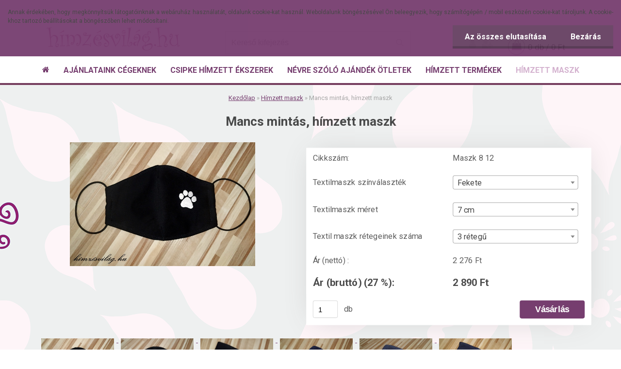

--- FILE ---
content_type: text/html; charset=utf-8
request_url: https://www.himzesvilag.hu/Mancs-mintas-himzett-maszk-d301_3742030.htm?tab=description
body_size: 15976
content:


        <!DOCTYPE html>
    <html xmlns:og="http://ogp.me/ns#" xmlns:fb="http://www.facebook.com/2008/fbml" lang="hu" class="tmpl__indium">
      <head>
          <script>
              window.cookie_preferences = getCookieSettings('cookie_preferences');
              window.cookie_statistics = getCookieSettings('cookie_statistics');
              window.cookie_marketing = getCookieSettings('cookie_marketing');

              function getCookieSettings(cookie_name) {
                  if (document.cookie.length > 0)
                  {
                      cookie_start = document.cookie.indexOf(cookie_name + "=");
                      if (cookie_start != -1)
                      {
                          cookie_start = cookie_start + cookie_name.length + 1;
                          cookie_end = document.cookie.indexOf(";", cookie_start);
                          if (cookie_end == -1)
                          {
                              cookie_end = document.cookie.length;
                          }
                          return unescape(document.cookie.substring(cookie_start, cookie_end));
                      }
                  }
                  return false;
              }
          </script>
                <title>Mancs mintás, hímzett maszk</title>
        <script type="text/javascript">var action_unavailable='action_unavailable';var id_language = 'hu';var id_country_code = 'HU';var language_code = 'hu-HU';var path_request = '/request.php';var type_request = 'POST';var cache_break = "2476"; var enable_console_debug = false; var enable_logging_errors = false;var administration_id_language = 'hu';var administration_id_country_code = 'HU';</script>          <script type="text/javascript" src="//ajax.googleapis.com/ajax/libs/jquery/1.8.3/jquery.min.js"></script>
          <script type="text/javascript" src="//code.jquery.com/ui/1.12.1/jquery-ui.min.js" ></script>
                  <script src="/wa_script/js/jquery.hoverIntent.minified.js?_=2025-12-02-10-33" type="text/javascript"></script>
        <script type="text/javascript" src="/admin/jscripts/jquery.qtip.min.js?_=2025-12-02-10-33"></script>
                  <script src="/wa_script/js/jquery.selectBoxIt.min.js?_=2025-12-02-10-33" type="text/javascript"></script>
                  <script src="/wa_script/js/bs_overlay.js?_=2025-12-02-10-33" type="text/javascript"></script>
        <script src="/wa_script/js/bs_design.js?_=2025-12-02-10-33" type="text/javascript"></script>
        <script src="/admin/jscripts/wa_translation.js?_=2025-12-02-10-33" type="text/javascript"></script>
        <link rel="stylesheet" type="text/css" href="/css/jquery.selectBoxIt.wa_script.css?_=2025-12-02-10-33" media="screen, projection">
        <link rel="stylesheet" type="text/css" href="/css/jquery.qtip.lupa.css?_=2025-12-02-10-33">
        
                  <script type="text/javascript">
            if (window.addEventListener) {
              window.addEventListener("load", initLytebox, false);
            } else if (window.attachEvent) {
              window.attachEvent("onload", initLytebox);
            } else {
              window.onload = function() {
                initLytebox();
              }
            }
            function initLytebox() {
              myLytebox = new LyteBox();
            }
          </script>
          <script type="text/javascript">
      function init_products_hovers()
      {
        jQuery(".product").hoverIntent({
          over: function(){
            jQuery(this).find(".icons_width_hack").animate({width: "130px"}, 300, function(){});
          } ,
          out: function(){
            jQuery(this).find(".icons_width_hack").animate({width: "10px"}, 300, function(){});
          },
          interval: 40
        });
      }
      jQuery(document).ready(function(){

        jQuery(".param select, .sorting select").selectBoxIt();

        jQuery(".productFooter").click(function()
        {
          var $product_detail_link = jQuery(this).parent().find("a:first");

          if($product_detail_link.length && $product_detail_link.attr("href"))
          {
            window.location.href = $product_detail_link.attr("href");
          }
        });
        init_products_hovers();
        
        ebar_details_visibility = {};
        ebar_details_visibility["user"] = false;
        ebar_details_visibility["basket"] = false;

        ebar_details_timer = {};
        ebar_details_timer["user"] = setTimeout(function(){},100);
        ebar_details_timer["basket"] = setTimeout(function(){},100);

        function ebar_set_show($caller)
        {
          var $box_name = $($caller).attr("id").split("_")[0];

          ebar_details_visibility["user"] = false;
          ebar_details_visibility["basket"] = false;

          ebar_details_visibility[$box_name] = true;

          resolve_ebar_set_visibility("user");
          resolve_ebar_set_visibility("basket");
        }

        function ebar_set_hide($caller)
        {
          var $box_name = $($caller).attr("id").split("_")[0];

          ebar_details_visibility[$box_name] = false;

          clearTimeout(ebar_details_timer[$box_name]);
          ebar_details_timer[$box_name] = setTimeout(function(){resolve_ebar_set_visibility($box_name);},300);
        }

        function resolve_ebar_set_visibility($box_name)
        {
          if(   ebar_details_visibility[$box_name]
             && jQuery("#"+$box_name+"_detail").is(":hidden"))
          {
            jQuery("#"+$box_name+"_detail").slideDown(300);
          }
          else if(   !ebar_details_visibility[$box_name]
                  && jQuery("#"+$box_name+"_detail").not(":hidden"))
          {
            jQuery("#"+$box_name+"_detail").slideUp(0, function() {
              $(this).css({overflow: ""});
            });
          }
        }

        
        jQuery("#user_icon").hoverIntent({
          over: function(){
            ebar_set_show(this);
            jQuery("#ebar_right_content .img_cart, #basket_icon").qtip("hide");
          } ,
          out: function(){
            ebar_set_hide(this);
          },
          interval: 40
        });
        
        jQuery("#user_icon").click(function(e)
        {
          if(jQuery(e.target).attr("id") == "user_icon")
          {
            window.location.href = "https://www.himzesvilag.hu/himzesvilag/e-login/";
          }
        });

        jQuery("#basket_icon").click(function(e)
        {
          if(jQuery(e.target).attr("id") == "basket_icon")
          {
            window.location.href = "https://www.himzesvilag.hu/himzesvilag/e-basket/";
          }
        });
      BS.Basket.$default_top_basket = false;
      });
    </script>        <meta http-equiv="Content-language" content="hu">
        <meta http-equiv="Content-Type" content="text/html; charset=utf-8">
        <meta name="language" content="Hungary">
        <meta name="keywords" content="textilmaszk, mosható, vasalható, pamut, 3, réteg, hímzett, hímzés, csipke, maszk, száj, mancs, kutya">
        <meta name="description" content="Mancs mintával díszített, 3 rétegű pamutvászonból készült textil maszk.">
        <meta name="revisit-after" content="1 Days">
        <meta name="distribution" content="global">
        <meta name="expires" content="never">
                  <meta name="expires" content="never">
                    <link rel="previewimage" href="https://www.himzesvilag.hu/fotky937/fotos/_vyr_301Mancs-mintas-himzett-maszk-1.jpg" />
          <meta property="og:image" content="http://www.himzesvilag.hu/fotky937/fotos/_vyr_301Mancs-mintas-himzett-maszk-1.jpg" />
<meta property="og:image:secure_url" content="https://www.himzesvilag.hu/fotky937/fotos/_vyr_301Mancs-mintas-himzett-maszk-1.jpg" />
<meta property="og:image:type" content="image/jpeg" />

<meta name="google-site-verification" content="StInTx6lHN9MIiVFCv11elmtjHypt_vmHLqUX-P0f2E"/>            <meta name="robots" content="index, follow">
                      <link href="//www.himzesvilag.hu/fotky937/himzesvilag-hu.gif" rel="icon" type="image/gif">
          <link rel="shortcut icon" type="image/gif" href="//www.himzesvilag.hu/fotky937/himzesvilag-hu.gif">
                  <link rel="stylesheet" type="text/css" href="/css/lang_dependent_css/lang_hu.css?_=2025-12-02-10-33" media="screen, projection">
                <link rel='stylesheet' type='text/css' href='/wa_script/js/styles.css?_=2025-12-02-10-33'>
        <script language='javascript' type='text/javascript' src='/wa_script/js/javascripts.js?_=2025-12-02-10-33'></script>
        <script language='javascript' type='text/javascript' src='/wa_script/js/check_tel.js?_=2025-12-02-10-33'></script>
          <script src="/assets/javascripts/buy_button.js?_=2025-12-02-10-33"></script>
            <script type="text/javascript" src="/wa_script/js/bs_user.js?_=2025-12-02-10-33"></script>
        <script type="text/javascript" src="/wa_script/js/bs_fce.js?_=2025-12-02-10-33"></script>
        <script type="text/javascript" src="/wa_script/js/bs_fixed_bar.js?_=2025-12-02-10-33"></script>
        <script type="text/javascript" src="/bohemiasoft/js/bs.js?_=2025-12-02-10-33"></script>
        <script src="/wa_script/js/jquery.number.min.js?_=2025-12-02-10-33" type="text/javascript"></script>
        <script type="text/javascript">
            BS.User.id = 937;
            BS.User.domain = "himzesvilag";
            BS.User.is_responsive_layout = true;
            BS.User.max_search_query_length = 50;
            BS.User.max_autocomplete_words_count = 5;

            WA.Translation._autocompleter_ambiguous_query = ' A keresett szó túl gyakori. Kérjük, adjon meg több betűt vagy szót, vagy folytassa a keresést az űrlap elküldésével.';
            WA.Translation._autocompleter_no_results_found = ' Nincs találat a keresett kifejezésre.';
            WA.Translation._error = " Hiba";
            WA.Translation._success = " Siker";
            WA.Translation._warning = " Figyelem";
            WA.Translation._multiples_inc_notify = '<p class="multiples-warning"><strong>Rendelési mennyiség a #inc# többszöröse lehet.</strong><br><small> A rendelési mennyiséget ennek megfelelően növeltük meg.</small></p>';
            WA.Translation._shipping_change_selected = " Módosítás...";
            WA.Translation._shipping_deliver_to_address = "_shipping_deliver_to_address";

            BS.Design.template = {
              name: "indium",
              is_selected: function(name) {
                if(Array.isArray(name)) {
                  return name.indexOf(this.name) > -1;
                } else {
                  return name === this.name;
                }
              }
            };
            BS.Design.isLayout3 = true;
            BS.Design.templates = {
              TEMPLATE_ARGON: "argon",TEMPLATE_NEON: "neon",TEMPLATE_CARBON: "carbon",TEMPLATE_XENON: "xenon",TEMPLATE_AURUM: "aurum",TEMPLATE_CUPRUM: "cuprum",TEMPLATE_ERBIUM: "erbium",TEMPLATE_CADMIUM: "cadmium",TEMPLATE_BARIUM: "barium",TEMPLATE_CHROMIUM: "chromium",TEMPLATE_SILICIUM: "silicium",TEMPLATE_IRIDIUM: "iridium",TEMPLATE_INDIUM: "indium",TEMPLATE_OXYGEN: "oxygen",TEMPLATE_HELIUM: "helium",TEMPLATE_FLUOR: "fluor",TEMPLATE_FERRUM: "ferrum",TEMPLATE_TERBIUM: "terbium",TEMPLATE_URANIUM: "uranium",TEMPLATE_ZINCUM: "zincum",TEMPLATE_CERIUM: "cerium",TEMPLATE_KRYPTON: "krypton",TEMPLATE_THORIUM: "thorium",TEMPLATE_ETHERUM: "etherum",TEMPLATE_KRYPTONIT: "kryptonit",TEMPLATE_TITANIUM: "titanium",TEMPLATE_PLATINUM: "platinum"            };
        </script>
                  <script src="/js/progress_button/modernizr.custom.js"></script>
                      <link rel="stylesheet" type="text/css" href="/bower_components/owl.carousel/dist/assets/owl.carousel.min.css" />
            <link rel="stylesheet" type="text/css" href="/bower_components/owl.carousel/dist/assets/owl.theme.default.min.css" />
            <script src="/bower_components/owl.carousel/dist/owl.carousel.min.js"></script>
                    <link rel="stylesheet" type="text/css" href="//static.bohemiasoft.com/jave/style.css?_=2025-12-02-10-33" media="screen">
                    <link rel="stylesheet" type="text/css" href="/css/font-awesome.4.7.0.min.css" media="screen">
          <link rel="stylesheet" type="text/css" href="/sablony/nove/indium/indiumpurple/css/product_var3.css?_=2025-12-02-10-33" media="screen">
                    <link rel="stylesheet"
                type="text/css"
                id="tpl-editor-stylesheet"
                href="/sablony/nove/indium/indiumpurple/css/colors.css?_=2025-12-02-10-33"
                media="screen">

          <meta name="viewport" content="width=device-width, initial-scale=1.0">
          <link rel="stylesheet" 
                   type="text/css" 
                   href="https://static.bohemiasoft.com/custom-css/indium.css?_1764653117" 
                   media="screen"><link rel="stylesheet" type="text/css" href="/css/steps_order.css?_=2025-12-02-10-33" media="screen"><style type="text/css">
               <!--#site_logo{
                  width: 275px;
                  height: 100px;
                  background-image: url('/fotky937/design_setup/images/logo_Himzesvilag-logó.png?cache_time=1520334922');
                  background-repeat: no-repeat;
                  
                }html body .myheader { 
          
          border: black;
          background-repeat: repeat;
          background-position: 0px 0px;
          
        }#page_background{
                  background-image: url('/fotky937/design_setup/images/custom_image_aroundpage.png?cache_time=1520334922');
                  background-repeat: no-repeat;
                  background-position: 50% 0%;
                  background-color: transparent;
                }.bgLupa{
                  padding: 0;
                  border: none;
                }
      /***font nadpisu***/
      #left-box .title_left_eshop {
          color: #763e6f!important;
      }
      /***font kategorie***/
      body #page .leftmenu2 ul li a {
                  color: #763e6f!important;
      }
      body #page .leftmenu ul li a {
                  color: #763e6f!important;
      }
      /***font kategorie - hover, active***/
      body #page .leftmenu2 ul li a:hover, body #page .leftmenu2 ul li.leftmenuAct a {
                  color:#d4b2cf !important;
      }
      body #page .leftmenu ul li a:hover, body #page .leftmenu ul li.leftmenuAct a {
                  color:#d4b2cf !important;
      }
      /***font podkategorie***/
      body #page .leftmenu2 ul ul li a {
                  color:#763e6f!important;
        }
      body #page .leftmenu ul ul li a, body #page .leftmenu ul li.leftmenuAct ul li a {
            color:#763e6f!important;
            border-color:#763e6f!important;
        }
      /***font podkategorie - hover, active***/
      body #page .leftmenu2 ul ul li a:hover, body #page .leftmenu2 ul ul li.leftmenu2Act a{
                  color: #763e6f !important;
        }
      body #page .leftmenu ul ul li a:hover, body #page .leftmenu ul li.leftmenuAct ul li a:hover{
            color: #763e6f !important;
        }/***font oddelovace***/
      body #page .leftmenu2 ul li.leftmenuCat, body #page .leftmenu2 ul li.leftmenuCat:hover {
                  color: #763e6f!important;
        }
      body #page .leftmenu ul li.leftmenuCat, body #page .leftmenu ul li.leftmenuCat:hover {
                  color: #763e6f!important;
        }

 :root { 
 }
-->
                </style>          <link rel="stylesheet" type="text/css" href="/fotky937/design_setup/css/user_defined.css?_=1583507882" media="screen, projection">
                    <script type="text/javascript" src="/admin/jscripts/wa_dialogs.js?_=2025-12-02-10-33"></script>
            <script>
      $(document).ready(function() {
        if (getCookie('show_cookie_message' + '_937_hu') != 'no') {
          if($('#cookies-agreement').attr('data-location') === '0')
          {
            $('.cookies-wrapper').css("top", "0px");
          }
          else
          {
            $('.cookies-wrapper').css("bottom", "0px");
          }
          $('.cookies-wrapper').show();
        }

        $('#cookies-notify__close').click(function() {
          setCookie('show_cookie_message' + '_937_hu', 'no');
          $('#cookies-agreement').slideUp();
          $("#masterpage").attr("style", "");
          setCookie('cookie_preferences', 'true');
          setCookie('cookie_statistics', 'true');
          setCookie('cookie_marketing', 'true');
          window.cookie_preferences = true;
          window.cookie_statistics = true;
          window.cookie_marketing = true;
          if(typeof gtag === 'function') {
              gtag('consent', 'update', {
                  'ad_storage': 'granted',
                  'analytics_storage': 'granted',
                  'ad_user_data': 'granted',
                  'ad_personalization': 'granted'
              });
          }
         return false;
        });

        $("#cookies-notify__disagree").click(function(){
            save_preferences();
        });

        $('#cookies-notify__preferences-button-close').click(function(){
            var cookies_notify_preferences = $("#cookies-notify-checkbox__preferences").is(':checked');
            var cookies_notify_statistics = $("#cookies-notify-checkbox__statistics").is(':checked');
            var cookies_notify_marketing = $("#cookies-notify-checkbox__marketing").is(':checked');
            save_preferences(cookies_notify_preferences, cookies_notify_statistics, cookies_notify_marketing);
        });

        function save_preferences(preferences = false, statistics = false, marketing = false)
        {
            setCookie('show_cookie_message' + '_937_hu', 'no');
            $('#cookies-agreement').slideUp();
            $("#masterpage").attr("style", "");
            setCookie('cookie_preferences', preferences);
            setCookie('cookie_statistics', statistics);
            setCookie('cookie_marketing', marketing);
            window.cookie_preferences = preferences;
            window.cookie_statistics = statistics;
            window.cookie_marketing = marketing;
            if(marketing && typeof gtag === 'function')
            {
                gtag('consent', 'update', {
                    'ad_storage': 'granted'
                });
            }
            if(statistics && typeof gtag === 'function')
            {
                gtag('consent', 'update', {
                    'analytics_storage': 'granted',
                    'ad_user_data': 'granted',
                    'ad_personalization': 'granted',
                });
            }
            if(marketing === false && BS && BS.seznamIdentity) {
                BS.seznamIdentity.clearIdentity();
            }
        }

        /**
         * @param {String} cookie_name
         * @returns {String}
         */
        function getCookie(cookie_name) {
          if (document.cookie.length > 0)
          {
            cookie_start = document.cookie.indexOf(cookie_name + "=");
            if (cookie_start != -1)
            {
              cookie_start = cookie_start + cookie_name.length + 1;
              cookie_end = document.cookie.indexOf(";", cookie_start);
              if (cookie_end == -1)
              {
                cookie_end = document.cookie.length;
              }
              return unescape(document.cookie.substring(cookie_start, cookie_end));
            }
          }
          return "";
        }
        
        /**
         * @param {String} cookie_name
         * @param {String} value
         */
        function setCookie(cookie_name, value) {
          var time = new Date();
          time.setTime(time.getTime() + 365*24*60*60*1000); // + 1 rok
          var expires = "expires="+time.toUTCString();
          document.cookie = cookie_name + "=" + escape(value) + "; " + expires + "; path=/";
        }
      });
    </script>
    <script async src="https://www.googletagmanager.com/gtag/js?id=UA-93456476-1"></script><script>
window.dataLayer = window.dataLayer || [];
function gtag(){dataLayer.push(arguments);}
gtag('js', new Date());
</script>        <script type="text/javascript" src="/wa_script/js/search_autocompleter.js?_=2025-12-02-10-33"></script>
                <link rel="stylesheet" type="text/css" href="/assets/vendor/magnific-popup/magnific-popup.css" />
      <script src="/assets/vendor/magnific-popup/jquery.magnific-popup.js"></script>
      <script type="text/javascript">
        BS.env = {
          decPoint: ",",
          basketFloatEnabled: false        };
      </script>
      <script type="text/javascript" src="/node_modules/select2/dist/js/select2.min.js"></script>
      <script type="text/javascript" src="/node_modules/maximize-select2-height/maximize-select2-height.min.js"></script>
      <script type="text/javascript">
        (function() {
          $.fn.select2.defaults.set("language", {
            noResults: function() {return " Nincs találat."},
            inputTooShort: function(o) {
              var n = o.minimum - o.input.length;
              return "_input_too_short".replace("#N#", n);
            }
          });
          $.fn.select2.defaults.set("width", "100%")
        })();

      </script>
      <link type="text/css" rel="stylesheet" href="/node_modules/select2/dist/css/select2.min.css" />
      <script type="text/javascript" src="/wa_script/js/countdown_timer.js?_=2025-12-02-10-33"></script>
      <script type="text/javascript" src="/wa_script/js/app.js?_=2025-12-02-10-33"></script>
      <script type="text/javascript" src="/node_modules/jquery-validation/dist/jquery.validate.min.js"></script>

      
          </head>
      <body class="lang-hu layout3 not-home page-product-detail page-product-301 basket-empty vat-payer-y alternative-currency-n" >
        <a name="topweb"></a>
            <div id="cookies-agreement" class="cookies-wrapper" data-location="0"
         style="background-color: #763e6f;
                 opacity: 0.95"
    >
      <div class="cookies-notify-background"></div>
      <div class="cookies-notify" style="display:block!important;">
        <div class="cookies-notify__bar">
          <div class="cookies-notify__bar1">
            <div class="cookies-notify__text"
                                 >
                Annak érdekében, hogy megkönnyítsük látogatóinknak a webáruház használatát, oldalunk cookie-kat használ. Weboldalunk böngészésével Ön beleegyezik, hogy számítógépén / mobil eszközén cookie-kat tároljunk. A cookie-khoz tartozó beállításokat a böngészőben lehet módosítani.            </div>
            <div class="cookies-notify__button">
                <a href="#" id="cookies-notify__disagree" class="secondary-btn"
                   style="color: #ffffff;
                           background-color: #664061;
                           opacity: 1"
                >Az összes elutasítása</a>
              <a href="#" id="cookies-notify__close"
                 style="color: #ffffff;
                        background-color: #664061;
                        opacity: 1"
                >Bezárás</a>
            </div>
          </div>
                    </div>
      </div>
    </div>
    
  <div id="responsive_layout_large"></div><div id="page">      <div class="top-bar" id="topBar">
                  <div class="top-bar-content">
            <p style="text-align: center;"> </p>
<p style="text-align: center;">
<script type="text/javascript" src="//downloads.mailchimp.com/js/signup-forms/popup/embed.js" data-dojo-config="usePlainJson: true, isDebug: false"></script>
<script type="text/javascript">// <![CDATA[
require(["mojo/signup-forms/Loader"], function(L) { L.start({"baseUrl":"mc.us16.list-manage.com","uuid":"6cc271b6e9574b063b069f6d2","lid":"458b3c9992"}) })
// ]]></script>
</p>          </div>
                        </div>
          <script type="text/javascript">
      var responsive_articlemenu_name = ' Menü';
      var responsive_eshopmenu_name = ' Termékek';
    </script>
        <div class="myheader">
            <div class="content">
            <div class="logo-wrapper">
            <a id="site_logo" href="//www.himzesvilag.hu" class="mylogo" aria-label="Logo"></a>
    </div>
                <div id="search">
      <form name="search" id="searchForm" action="/search-engine.htm" method="GET" enctype="multipart/form-data">
        <label for="q" class="title_left2"> Hľadanie</label>
        <p>
          <input name="slovo" type="text" class="inputBox" id="q" placeholder=" Kereső kifejezés" maxlength="50">
          
          <input type="hidden" id="source_service" value="www.eshop-gyorsan.hu">
        </p>
        <div class="wrapper_search_submit">
          <input type="submit" class="search_submit" aria-label="search" name="search_submit" value="">
        </div>
        <div id="search_setup_area">
          <input id="hledatjak2" checked="checked" type="radio" name="hledatjak" value="2">
          <label for="hledatjak2">Termékek keresése</label>
          <br />
          <input id="hledatjak1"  type="radio" name="hledatjak" value="1">
          <label for="hledatjak1">Cikkek keresése</label>
                    <script type="text/javascript">
            function resolve_search_mode_visibility()
            {
              if (jQuery('form[name=search] input').is(':focus'))
              {
                if (jQuery('#search_setup_area').is(':hidden'))
                {
                  jQuery('#search_setup_area').slideDown(400);
                }
              }
              else
              {
                if (jQuery('#search_setup_area').not(':hidden'))
                {
                  jQuery('#search_setup_area').slideUp(400);
                }
              }
            }

            $('form[name=search] input').click(function() {
              this.focus();
            });

            jQuery('form[name=search] input')
                .focus(function() {
                  resolve_search_mode_visibility();
                })
                .blur(function() {
                  setTimeout(function() {
                    resolve_search_mode_visibility();
                  }, 1000);
                });

          </script>
                  </div>
      </form>
    </div>
          </div>
          </div>
    <div id="page_background">      <div class="hack-box"><!-- HACK MIN WIDTH FOR IE 5, 5.5, 6  -->
                  <div id="masterpage" ><!-- MASTER PAGE -->
              <div id="header">          </div><!-- END HEADER -->
          
  <div id="ebar" class="" >        <div id="ebar_set">
                <div id="user_icon">

                            <div id="user_detail">
                    <div id="user_arrow_tag"></div>
                    <div id="user_content_tag">
                        <div id="user_content_tag_bg">
                            <a href="/himzesvilag/e-login/"
                               class="elink user_login_text"
                                title="Bejelentkezés">
                               Bejelentkezés                            </a>
                            <a href="/himzesvilag/e-register/"
                               class="elink user-logout user_register_text"
                                title="Regisztráció">
                               Regisztráció                            </a>
                        </div>
                    </div>
                </div>
            
        </div>
        
                <div id="basket_icon" >
            <div id="basket_detail">
                <div id="basket_arrow_tag"></div>
                <div id="basket_content_tag">
                    <a id="quantity_tag" href="/himzesvilag/e-basket" rel="nofollow" class="elink">0 db / 0&nbsp;Ft</a>
                                    </div>
            </div>
        </div>
                <a id="basket_tag"
           href="himzesvilag/e-basket"
           rel="nofollow"
           class="elink">
            <span id="basket_tag_left">&nbsp;</span>
            <span id="basket_tag_right">
                0 db            </span>
        </a>
                </div></div>          <div id="aroundpage"><!-- AROUND PAGE -->
            
      <!-- LEFT BOX -->
      <div id="left-box">
              <div class="menu-typ-1" id="left_eshop">
                <p class="title_left_eshop">Termékek</p>
          
        <div id="inleft_eshop">
          <div class="leftmenu2">
                <ul class="root-eshop-menu">
            <li class="new-tmpl-home-button">
        <a href="//www.himzesvilag.hu">
          <i class="fa fa-home" aria-hidden="true"></i>
        </a>
      </li>
              <li class="leftmenuDef category-menu-1 category-menu-order-1 category-menu-odd remove_point">
          <a href="/Ajanlataink-cegeknek-c1_0_1.htm">            <strong>
              Ajánlataink cégeknek            </strong>
            </a>        </li>

                <li class="leftmenuDef category-menu-2 category-menu-order-2 category-menu-even remove_point">
          <a href="/Csipke-Himzett-Ekszerek-c2_0_1.htm">            <strong>
              Csipke Hímzett Ékszerek            </strong>
            </a>        </li>

                <li class="leftmenuDef category-menu-15 category-menu-order-3 category-menu-odd remove_point">
          <a href="/Nevre-szolo-ajandek-otletek-c15_0_1.htm">            <strong>
              Névre szóló ajándék ötletek            </strong>
            </a>        </li>

                <li class="leftmenuDef category-menu-3 category-menu-order-4 category-menu-even remove_point">
          <a href="/Himzett-termekek-c3_0_1.htm">            <strong>
              Hímzett termékek            </strong>
            </a>        </li>

                <li class="leftmenuAct category-menu-16 category-menu-order-5 category-menu-odd remove_point">
          <a href="/Himzett-maszk-c16_0_1.htm">            <strong>
              Hímzett maszk            </strong>
            </a>        </li>

            <ul class="eshop-submenu level-2">
            <li class="new-tmpl-home-button">
        <a href="//">
          <i class="fa fa-home" aria-hidden="true"></i>
        </a>
      </li>
          </ul>
      <style>
        #left-box .remove_point a::before
        {
          display: none;
        }
      </style>
        </ul>
      <style>
        #left-box .remove_point a::before
        {
          display: none;
        }
      </style>
              </div>
        </div>

        
        <div id="footleft1">
                  </div>

            </div>
            </div><!-- END LEFT BOX -->
      <div class="ds-center">      <div id="right-box"><!-- RIGHT BOX2 -->
              </div><!-- END RIGHT BOX -->
      </div>

            <hr class="hide">
                        <div id="centerpage2"><!-- CENTER PAGE -->
              <div id="incenterpage2"><!-- in the center -->
                <script type="text/javascript">
  var product_information = {
    id: '301',
    name: 'Mancs mintás, hímzett maszk',
    brand: '',
    price: '2890',
    category: 'Hímzett maszk',
  'variant': 'Fekete, 7 cm, 3 rétegű',
    is_variant: true,
    variant_id: 3742030  };
</script>
        <div id="fb-root"></div>
    <script>(function(d, s, id) {
            var js, fjs = d.getElementsByTagName(s)[0];
            if (d.getElementById(id)) return;
            js = d.createElement(s); js.id = id;
            js.src = "//connect.facebook.net/ hu_HU/all.js#xfbml=1&appId=";
            fjs.parentNode.insertBefore(js, fjs);
        }(document, 'script', 'facebook-jssdk'));</script>
      <script type="application/ld+json">
      {
        "@context": "http://schema.org",
        "@type": "Product",
                "name": "Mancs mintás, hímzett maszk",
        "description": "Mancs mintával díszített, 3 rétegű pamutvászonból készült textil maszk.",
                "image": ["https://www.himzesvilag.hu/fotky937/fotos/_vyr_301Mancs-mintas-himzett-maszk-1.jpg",
"https://www.himzesvilag.hu/fotky937/fotos/_vyrp11_301Mancs-mintas-himzett-maszk-1.jpg",
"https://www.himzesvilag.hu/fotky937/fotos/_vyrp12_301Mancs-mintas--himzett-maszk-2.jpg",
"https://www.himzesvilag.hu/fotky937/fotos/_vyrp13_301Mancs-mintas--himzett-maszk-3.jpg",
"https://www.himzesvilag.hu/fotky937/fotos/_vyrp14_301Mancs-mintas-himzett-maszk-kek-szinben-1.jpg",
"https://www.himzesvilag.hu/fotky937/fotos/_vyrp15_301Mancs-mintas-himzett-maszk-kek-szinben-2.jpg",
"https://www.himzesvilag.hu/fotky937/fotos/_vyrp16_301Mancs-mintas-himzett-maszk-kek-szinben-3.jpg"],
                "gtin13": "",
        "mpn": "",
        "sku": "Maszk 8 12",
        "brand": "",

        "offers": {
            "@type": "Offer",
            "availability": "https://schema.org/InStock",
            "price": "2890",
"priceCurrency": "HUF",
"priceValidUntil": "2035-12-04",
            "url": "https://www.himzesvilag.hu/Mancs-mintas-himzett-maszk-d301_3742030.htm?tab=description"
        }
      }
</script>
              <script type="application/ld+json">
{
    "@context": "http://schema.org",
    "@type": "BreadcrumbList",
    "itemListElement": [
    {
        "@type": "ListItem",
        "position": 1,
        "item": {
            "@id": "https://www.himzesvilag.hu",
            "name": "Home"
            }
    },     {
        "@type": "ListItem",
        "position": 2,
        "item": {
            "@id": "https://www.himzesvilag.hu/Himzett-maszk-c16_0_1.htm",
            "name": "Hímzett maszk"
        }
        },
    {
        "@type": "ListItem",
        "position": 3,
        "item": {
            "@id": "https://www.himzesvilag.hu/Mancs-mintas-himzett-maszk-d301_3742030.htm?tab=description",
            "name": "Mancs mintás, hímzett maszk"
    }
    }
]}
</script>
          <script type="text/javascript" src="/wa_script/js/bs_variants.js?date=2462013"></script>
  <script type="text/javascript" src="/wa_script/js/rating_system.js"></script>
  <script type="text/javascript">
    <!--
    $(document).ready(function () {
      BS.Variants.register_events();
      BS.Variants.id_product = 301;
    });

    function ShowImage2(name, width, height, domen) {
      window.open("/wa_script/image2.php?soub=" + name + "&domena=" + domen, "", "toolbar=no,scrollbars=yes,location=no,status=no,width=" + width + ",height=" + height + ",resizable=1,screenX=20,screenY=20");
    }
    ;
    // --></script>
  <script type="text/javascript">
    <!--
    function Kontrola() {
      if (document.theForm.autor.value == "") {
        document.theForm.autor.focus();
        BS.ui.popMessage.alert("Adja meg a nevét!");
        return false;
      }
      if (document.theForm.email.value == "") {
        document.theForm.email.focus();
        BS.ui.popMessage.alert("Adja meg az e-mail címét!");
        return false;
      }
      if (document.theForm.titulek.value == "") {
        document.theForm.titulek.focus();
        BS.ui.popMessage.alert("Adjon címet a hozzászólásnak!");
        return false;
      }
      if (document.theForm.prispevek.value == "") {
        document.theForm.prispevek.focus();
        BS.ui.popMessage.alert("Írja meg a hozzászólás szövegét!");
        return false;
      }
      if (document.theForm.captcha.value == "") {
        document.theForm.captcha.focus();
        BS.ui.popMessage.alert("Írja be a biztonsági kódot");
        return false;
      }
      if (jQuery("#captcha_image").length > 0 && jQuery("#captcha_input").val() == "") {
        jQuery("#captcha_input").focus();
        BS.ui.popMessage.alert("Írja be a captcha szövegét!");
        return false;
      }

      }

      -->
    </script>
          <script type="text/javascript" src="/wa_script/js/detail.js?date=2022-06-01"></script>
          <script type="text/javascript">
      product_price = "2890";
    product_price_non_ceil =   "2890";
    currency = "Ft";
    currency_position = "1";
    tax_subscriber = "a";
    ceny_jak = "0";
    desetiny = "0";
    dph = "27";
    currency_second = "";
    currency_second_rate = "0";
    lang = "";    </script>
          <script>
          related_click = false;
          $(document).ready(function () {
              $(".buy_btn").on("click", function(){
                    related_click = true;
              });

              $("#buy_btn, #buy_prg").on("click", function () {
                  var variant_selected_reload = false;
                  var url = window.location.href;
                  if (url.indexOf('?variant=not_selected') > -1)
                  {
                      url = window.location.href;
                  }
                  else
                  {
                      url = window.location.href + "?variant=not_selected";
                  }
                  if ($("#1SelectBoxIt").length !== undefined)
                  {
                      var x = $("#1SelectBoxIt").attr("aria-activedescendant");
                      if (x == 0)
                      {
                          variant_selected_reload = true;
                          document.cookie = "variantOne=unselected;path=/";
                      }
                      else
                      {
                          var id_ciselnik = $("#1SelectBoxItOptions #" + x).attr("data-val");
                          document.cookie = "variantOne=" + id_ciselnik + ";path=/";
                      }
                  }
                  else if ($("#1SelectBoxItText").length !== undefined)
                  {
                      var x = $("#1SelectBoxItText").attr("data-val");
                      if (x == 0)
                      {
                          variant_selected_reload = true;
                          document.cookie = "variantOne=unselected;path=/";
                      }
                      else
                      {
                          var id_ciselnik = $("#1SelectBoxItOptions #" + x).attr("data-val");
                          document.cookie = "variantOne=" + id_ciselnik + ";path=/";
                      }
                  }
                  if ($("#2SelectBoxIt").length !== undefined)
                  {
                      var x = $("#2SelectBoxIt").attr("aria-activedescendant");
                      if (x == 0)
                      {
                          variant_selected_reload = true;
                          document.cookie = "variantTwo=unselected;path=/";
                      }
                      else
                      {
                          var id_ciselnik = $("#2SelectBoxItOptions #" + x).attr("data-val");
                          document.cookie = "variantTwo=" + id_ciselnik + ";path=/";
                      }
                  }
                  else if ($("#2SelectBoxItText").length !== undefined)
                  {
                      var x = $("#2SelectBoxItText").attr("data-val");
                      if (x == 0)
                      {
                          variant_selected_reload = true;
                          document.cookie = "variantTwo=unselected;path=/";
                      }
                      else
                      {
                          var id_ciselnik = $("#2SelectBoxItOptions #" + x).attr("data-val");
                          document.cookie = "variantTwo=" + id_ciselnik + ";path=/";
                      }
                  }
                  if ($("#3SelectBoxIt").length !== undefined)
                  {
                      var x = $("#3SelectBoxIt").attr("aria-activedescendant");
                      if (x == 0)
                      {
                          variant_selected_reload = true;
                          document.cookie = "variantThree=unselected;path=/";
                      }
                      else
                      {
                          var id_ciselnik = $("#3SelectBoxItOptions #" + x).attr("data-val");
                          document.cookie = "variantThree=" + id_ciselnik + ";path=/";
                      }
                  }
                  else if ($("#3SelectBoxItText").length !== undefined)
                  {
                      var x = $("#3SelectBoxItText").attr("data-val");
                      if (x == 0)
                      {
                          variant_selected_reload = true;
                          document.cookie = "variantThree=unselected;path=/";
                      }
                      else
                      {
                          var id_ciselnik = $("#3SelectBoxItOptions #" + x).attr("data-val");
                          document.cookie = "variantThree=" + id_ciselnik + ";path=/";
                      }
                  }
                  if(variant_selected_reload == true)
                  {
                      jQuery("input[name=variant_selected]").remove();
                      window.location.replace(url);
                      return false;
                  }
              });
          });
      </script>
          <div id="wherei"><!-- wherei -->
            <p>
        <a href="/">Kezdőlap</a>
        <span class="arrow">&#187;</span>
                           <a href="/Himzett-maszk-c16_0_1.htm">Hímzett maszk</a>
                            <span class="arrow">&#187;</span>        <span class="active">Mancs mintás, hímzett maszk</span>
      </p>
    </div><!-- END wherei -->
    <pre></pre>
        <div class="product-detail-container" > <!-- MICRODATA BOX -->
              <h1>Mancs mintás, hímzett maszk</h1>
              <div class="detail-box-product" data-idn="154526183"><!--DETAIL BOX -->
                  <div class="product-status-place">    <p class="product-status">
          </p>
    </div>                <div class="col-l"><!-- col-l-->
                        <div class="image"><!-- image-->
                                <a href="/fotky937/fotos/_vyr_301Mancs-mintas-himzett-maszk-1.jpg"
                   rel="lytebox"
                   title="Mancs mintás, hímzett maszk"
                   aria-label="Mancs mintás, hímzett maszk">
                    <span class="img" id="magnify_src">
                      <img                               id="detail_src_magnifying_small"
                              src="/fotky937/fotos/_vyr_301Mancs-mintas-himzett-maszk-1.jpg"
                              width="200" border=0
                              alt="Mancs mintás, hímzett maszk"
                              title="Mancs mintás, hímzett maszk">
                    </span>
                                        <span class="image_foot"><span class="ico_magnifier"
                                                     title="Mancs mintás, hímzett maszk">&nbsp;</span></span>
                      
                                    </a>
                            </div>
              <!-- END image-->
              <div class="break"></div>
                      </div><!-- END col-l-->
        <div class="box-spc"><!-- BOX-SPC -->
          <div class="col-r"><!-- col-r-->
                        <div class="break"><p>&nbsp;</p></div>
                                    <div class="detail-info"><!-- detail info-->
              <form style="margin: 0pt; padding: 0pt; vertical-align: bottom;"
                    action="/buy-product.htm?pid=301" method="post">
                                <table class="cart" width="100%">
                  <col>
                  <col width="9%">
                  <col width="14%">
                  <col width="14%">
                  <tbody>
                                      <tr class="before_variants product-number">
                      <td width="35%" class="product-number-text">Cikkszám: </td>
                      <td colspan="3" width="65%" class="prices product-number-text"><span class="fleft">
                            Maszk 8 12</span>
                        <input type="hidden" name="number"
                               value="Maszk 8 12">
                      </td>
                    </tr>
                                          <tr>
                        <td>Textilmaszk színválaszték</td>
                          
                          <td colspan="3" width="36%" class="prices ">
                            <span class="fleft">
                              <select name="8" id="1"
                                      class="variant public-select2-styled">
                                <option value="0" >Kiválasztás (2)</option>
                                                                    <option value="106">Kék</option>
                                                                        <option value="116" selected="selected">Fekete</option>
                                                                  </select>
                            </span>
                          </td>
                      </tr>
                                            <tr>
                        <td>Textilmaszk méret</td>
                          
                          <td colspan="3" width="36%" class="prices ">
                            <span class="fleft">
                              <select name="9" id="2"
                                      class="variant public-select2-styled">
                                <option value="0" >Kiválasztás (5)</option>
                                                                    <option value="109">6 cm</option>
                                                                        <option value="110" selected="selected">7 cm</option>
                                                                        <option value="111">8 cm</option>
                                                                        <option value="112">9 cm</option>
                                                                        <option value="113">10 cm</option>
                                                                  </select>
                            </span>
                          </td>
                      </tr>
                                            <tr>
                        <td>Textil maszk rétegeinek száma</td>
                          
                          <td colspan="3" width="36%" class="prices ">
                            <span class="fleft">
                              <select name="11" id="3"
                                      class="variant public-select2-styled">
                                <option value="0" >Kiválasztás (2)</option>
                                                                    <option value="117">2 rétegű</option>
                                                                        <option value="118" selected="selected">3 rétegű</option>
                                                                  </select>
                            </span>
                          </td>
                      </tr>
                      
                          <tr class="product-total-vat">
                        <td class="name-price-novat product-total-text">Ár (nettó)                          :
                        </td>
                        <td colspan="3" class="prices product-total-value">
                              <span class="price-novat fleft">
      2&nbsp;276&nbsp;Ft    </span>
    <input type="hidden" name="nase_cena" value="">
                            </td>
                      </tr>
                                            <tr class="total">
                        <td class="price-desc left">Ár (bruttó) (27&nbsp;%):</td>
                        <td colspan="3" class="prices">
                          <div align="left" >
                                <span class="price-vat" content="HUF">
     <span class="price-value def_color" content="2890">
        2&nbsp;890&nbsp;Ft     </span>
    </span>
    <input type="hidden" name="nase_cena" value="">
                              </div>
                        </td>
                      </tr>
                                          <tr class="product-cart-info">
                      <td colspan="4">
                            <div class="fleft product-cart-info-text"><br>Vásárolni kívánt mennyiség:</div>
    <div class="fright textright product-cart-info-value">
                          <input value="1" name="kusy" id="kusy" maxlength="6" size="6" type="text" data-product-info='{"count_type":0,"multiples":0}' class="quantity-input"  aria-label="kusy">
                <span class="count">&nbsp;
        db      </span>&nbsp;
                        <input type="submit"
                 id="buy_btn"
                 class="product-cart-btn buy-button-action buy-button-action-17"
                 data-id="301"
                 data-variant-id="3742030"
                 name="send_submit"
                 value="Vásárlás"
          >
          <input type="hidden" id="buy_click" name="buy_click" value="detail">
                      <br>
                </div>
                          </td>
                    </tr>
                                    </tbody>
                </table>
                <input type="hidden" name="variant_selected" value="3742030" /><input type="hidden" name="null_variant_value" value="Fekete, 7 cm, 3 rétegű" /><input type="hidden" name="pageURL" value ="http://www.himzesvilag.hu/Mancs-mintas-himzett-maszk-d301_3742030.htm?tab=description">              </form>
            </div><!-- END detail info-->
            <div class="break"></div>
          </div><!-- END col-r-->
        </div><!-- END BOX-SPC -->
              </div><!-- END DETAIL BOX -->
    </div><!-- MICRODATA BOX -->
    <div class="break"></div>
        <!--  more photo-->
    <div class="photogall">
              <a href="/fotky937/fotos/_vyrp11_301Mancs-mintas-himzett-maszk-1.jpg"
           rel="lyteshow[1]"
           class="image"
           title="1 - 1"
           aria-label="Mancs mintás, hímzett maszk"
        >
            <img src="/fotky937/fotos/_vyrp11_301Mancs-mintas-himzett-maszk-1.jpg" width="140" border=0 alt="Mancs mintás, hímzett maszk">
        </a>
                <a href="/fotky937/fotos/_vyrp12_301Mancs-mintas--himzett-maszk-2.jpg"
           rel="lyteshow[1]"
           class="image"
           title="1 - 2"
           aria-label="Mancs mintás, hímzett maszk"
        >
            <img src="/fotky937/fotos/_vyrp12_301Mancs-mintas--himzett-maszk-2.jpg" width="140" border=0 alt="Mancs mintás, hímzett maszk">
        </a>
                <a href="/fotky937/fotos/_vyrp13_301Mancs-mintas--himzett-maszk-3.jpg"
           rel="lyteshow[1]"
           class="image"
           title="1 - 3"
           aria-label="Mancs mintás, hímzett maszk"
        >
            <img src="/fotky937/fotos/_vyrp13_301Mancs-mintas--himzett-maszk-3.jpg" width="140" border=0 alt="Mancs mintás, hímzett maszk">
        </a>
                <a href="/fotky937/fotos/_vyrp14_301Mancs-mintas-himzett-maszk-kek-szinben-1.jpg"
           rel="lyteshow[1]"
           class="image"
           title="1 - 4"
           aria-label="Mancs mintás, hímzett maszk"
        >
            <img src="/fotky937/fotos/_vyrp14_301Mancs-mintas-himzett-maszk-kek-szinben-1.jpg" width="140" border=0 alt="Mancs mintás, hímzett maszk">
        </a>
                <a href="/fotky937/fotos/_vyrp15_301Mancs-mintas-himzett-maszk-kek-szinben-2.jpg"
           rel="lyteshow[1]"
           class="image"
           title="1 - 5"
           aria-label="Mancs mintás, hímzett maszk"
        >
            <img src="/fotky937/fotos/_vyrp15_301Mancs-mintas-himzett-maszk-kek-szinben-2.jpg" width="140" border=0 alt="Mancs mintás, hímzett maszk">
        </a>
                <a href="/fotky937/fotos/_vyrp16_301Mancs-mintas-himzett-maszk-kek-szinben-3.jpg"
           rel="lyteshow[1]"
           class="image"
           title="1 - 6"
           aria-label="Mancs mintás, hímzett maszk"
        >
            <img src="/fotky937/fotos/_vyrp16_301Mancs-mintas-himzett-maszk-kek-szinben-3.jpg" width="140" border=0 alt="Mancs mintás, hímzett maszk">
        </a>
            </div>
    <!-- END more photo-->
          <div class="break"></div>
      <div class="part selected" id="description"><!--description-->
    <div class="spc">
        <h3>Részletes leírás</h3>
    <p><span style="color: #000000; font-size: 16px; font-family: arial, helvetica, sans-serif;">A textil maszkokat 60 fokon beavatott vászonból, 2 és 3 rétegű változatban készítjük.</span></p>
<p><span style="color: #000000; font-size: 16px; font-family: arial, helvetica, sans-serif;">A 3 rétegű esetén a legbelső réteg zsebként funkcionál, így bármilyen további szűrő beletehető.</span></p>
<p><span style="color: #000000; font-size: 16px; font-family: arial, helvetica, sans-serif;"></span></p>
<p><span style="color: #000000; font-size: 16px; font-family: arial, helvetica, sans-serif;"><strong>Hogyan válassz méretet?</strong></span></p>
<p><span style="color: #000000; font-size: 16px; font-family: arial, helvetica, sans-serif;">A képen látható távolságot kell megmérned.</span></p>
<p><span style="color: #000000; font-size: 16px; font-family: arial, helvetica, sans-serif;"> <img src="/fotky937/Textilmaszk méretének meghatározása 2.jpg" alt="" width="300" height="300" /></span></p>
<p><span style="color: #ff0000; font-size: 16px; font-family: arial, helvetica, sans-serif;"><strong>Az orrhegy és állcsúcs közötti távolság adja a textil maszk méretét.</strong></span></p>
<p><span style="color: #ff0000; font-size: 16px; font-family: arial, helvetica, sans-serif;"><strong></strong></span></p>
<p><span style="color: #000000; font-size: 16px; font-family: arial, helvetica, sans-serif;">Az elkészült maszk pontos méreteit itt tudod megtekinteni:<strong><span> <a href="/fotky937/Az%20elkészült maszk mérete.pdf" target="_blank" rel="noopener">Maszk mérettáblázat</a></span></strong></span></p>
<p><span style="color: #000000; font-size: 16px; font-family: arial, helvetica, sans-serif;"><strong></strong></span></p>
<p><span style="color: #000000; font-size: 16px; font-family: arial, helvetica, sans-serif;"><strong>Hogyan rögzítsd a maszkot?</strong></span></p>
<p><span style="color: #000000; font-size: 16px; font-family: arial, helvetica, sans-serif;">A maszk fülre akasztható.</span></p>
<p><span style="color: #000000; font-size: 16px; font-family: arial, helvetica, sans-serif;">A gumi csomózását kívül hagytuk, hogy a számodra legkényelmesebb méretre tudd állítani. Utána a csomókat a hajtásokba tudod forgatni.</span></p>
<p><span style="color: #000000; font-size: 16px; font-family: arial, helvetica, sans-serif;"></span></p>
<p><span style="color: #ff0000; font-size: 16px; font-family: arial, helvetica, sans-serif;"><strong>Minden használat előtt ki kell mosni, és magas hőfokon kivasalni!</strong></span></p>
<p><span style="color: #000000; font-size: 16px; font-family: arial, helvetica, sans-serif;">A textil maszk felhelyezése és eltávolítása előtt alaposan moss kezet!</span></p>
<p><span style="color: #000000; font-size: 16px; font-family: arial, helvetica, sans-serif;">A textil maszk felhelyezésekor ügyelj arra, hogy tökéletesen illeszkedjen az arcodra, ebben segítséget nyújt az orrnyeregnél elhelyezett drót.</span></p>
<p><span style="color: #000000; font-size: 16px; font-family: arial, helvetica, sans-serif;"></span></p>
<p><span style="color: #ff0000; font-size: 18px; font-family: arial, helvetica, sans-serif;"><strong>FONTOS!</strong></span></p>
<p><span style="color: #000000; font-size: 16px; font-family: arial, helvetica, sans-serif;">Ez a textil maszk nem egészségügyi segédeszköz, nem véd garantáltan a vírusfertőzéstől! Viszont segítséget nyújt neked abban, hogy ne érj a szádhoz.</span></p>
<p><span style="color: #000000; font-size: 16px; font-family: arial, helvetica, sans-serif;">Egymást védjük, ha mindketten viseljük, ezzel a cseppfertőzés lehetőségét csökkentjük.</span></p>
<p><span style="color: #ff0000; font-size: 16px; font-family: arial, helvetica, sans-serif;">Mivel ez egy higéniai termék, nem áll módunkban cserélni, vagy visszavenni a terméket!</span></p>
<p><span style="color: #ff0000; font-size: 16px; font-family: arial, helvetica, sans-serif;"></span></p>
<p><span style="color: #000000; font-size: 16px; font-family: arial, helvetica, sans-serif;"><strong>A fekete textil maszk anyaga:</strong> 97 % pamut és 3 % elasztán</span></p>
<p><span style="color: #000000; font-size: 16px; font-family: arial, helvetica, sans-serif;"><strong>A kék textil maszk anyaga:</strong> 100% pamut</span></p>
<p><span style="font-size: 16px;"><strong><span style="color: #000000; font-family: arial, helvetica, sans-serif;">A hímzés mérete:</span></strong><span style="color: #000000; font-family: arial, helvetica, sans-serif;"> 2,7 cm széles x 3 cm magas</span><span style="color: #000000; font-family: arial, helvetica, sans-serif;"></span></span></p>
<p><span style="color: #000000; font-size: 16px; font-family: arial, helvetica, sans-serif;"><strong>A hímzés 100% poliészter hímzőcérnával készült.</strong></span></p>
<p><span style="color: #000000; font-size: 16px; font-family: arial, helvetica, sans-serif;"><strong>A textil maszk rögzítése: </strong>2 db 30 cm hosszú gumi</span></p>
<p><span style="color: #000000; font-size: 16px; font-family: arial, helvetica, sans-serif;"></span></p>
<p><span style="color: #000000; font-size: 18px; font-family: arial, helvetica, sans-serif;"><strong>Nagyobb mennyiséget szeretnél rendelni?</strong></span></p>
<p><span style="font-size: 16px;"><a href="/Arajanlat-kerese-himzesre-a13_0.htm" target="_blank" rel="noopener"><span style="color: #763e6f; font-family: arial, helvetica, sans-serif;"><strong>Kérd egyedi árajánlatunkat! 24 órán belül felvesszük veled a kapcsolatot!</strong></span></a></span></p>
<p><span style="color: #000000; font-size: 16px; font-family: arial, helvetica, sans-serif;"> </span></p>    </div>
  </div><!-- END description-->
  <div class="part selected" id="related"><!--related-->
    		<script>
		  gtag('event', 'view_item_list', {
			item_list_id: 'product_related',
			item_list_name: '',
			items: [{"item_id":299,"item_name":"Tappancs mint\u00e1s, h\u00edmzett maszk","price":2790},{"item_id":296,"item_name":"H\u00edmzett Snauzer kutyus maszk","price":2790}]		  });
		</script>
		    <div class="spc">
    <h3>Kapcsolódó termékek</h3>
      <div          class="product tab_img160 title_first one-preview-image"
         data-name="Tappancs mintás, hímzett maszk"
         data-id="299"
        >
            <!-- PRODUCT BOX -->
      <div class="productBody">
                  <div class="productTitle">
            <div class="productTitleContent">
              <a href="/Tappancs-mintas-himzett-maszk-d299.htm"
                                   data-id="299"
                 data-location="category_page"
                 data-variant-id="0"
                 class="product-box-link"
              >Tappancs mintás, hímzett maszk</a>
            </div>
                      </div>
          <div class="img_box">
            <a href="/Tappancs-mintas-himzett-maszk-d299.htm"
               data-id="299"
               data-location="category_page"
               data-variant-id="0"
               class="product-box-link"
            >
              <img   alt="Tappancs mintás, hímzett maszk" title="Tappancs mintás, hímzett maszk"  rel="299" src="/fotky937/fotos/_vyr_299Tappancs-mintas-himzett-maszk-2.jpg" class="product_detail_image">
              <img src="/images/empty.gif" width="130" height="53" alt="empty">
            </a>
          </div>
                  <div class="break"></div>
                        <div class="productPriceBox" >
                    <div class="productPriceSmall">&nbsp;</div><br>
          <div class="productPrice">
                        <span class="our_price_text">Ár</span> <span class="product_price_text">2&nbsp;790&nbsp;Ft</span>          </div><br>
                          <form method="post" action="/buy-product.htm?pid=299">
                                    <input type="submit"
                         class="buy_btn buy-button-action buy-button-action-12"
                         data-id="299"
                         data-variant-id="0"
                         name="" value="Vásárlás"
                         data-similar-popup="0"
                         data-product-info='{"count_type":0,"multiples":0}'>
                                    <div class="clear"></div>
                </form>
                        </div>
        <div class="clear"></div>
      </div>
      <div class="productFooter">
        <div class="productFooterContent">
                    </div>
              </div>
          </div>
    <hr class="hide">    <div          class="product tab_img160 title_first one-preview-image"
         data-name="Hímzett Snauzer kutyus maszk"
         data-id="296"
        >
            <!-- PRODUCT BOX -->
      <div class="productBody">
                  <div class="productTitle">
            <div class="productTitleContent">
              <a href="/Himzett-Snauzer-kutyus-maszk-d296.htm"
                                   data-id="296"
                 data-location="category_page"
                 data-variant-id="0"
                 class="product-box-link"
              >Hímzett Snauzer kutyus maszk</a>
            </div>
                      </div>
          <div class="img_box">
            <a href="/Himzett-Snauzer-kutyus-maszk-d296.htm"
               data-id="296"
               data-location="category_page"
               data-variant-id="0"
               class="product-box-link"
            >
              <img   alt="Hímzett Snauzer kutyus maszk" title="Hímzett Snauzer kutyus maszk"  rel="296" src="/fotky937/fotos/_vyr_296Himzett-kutyus-maszk-2.jpg" class="product_detail_image">
              <img src="/images/empty.gif" width="130" height="53" alt="empty">
            </a>
          </div>
                  <div class="break"></div>
                        <div class="productPriceBox" >
                    <div class="productPriceSmall">&nbsp;</div><br>
          <div class="productPrice">
                        <span class="our_price_text">Ár</span> <span class="product_price_text">2&nbsp;790&nbsp;Ft</span>          </div><br>
                          <form method="post" action="/buy-product.htm?pid=296">
                                    <input type="submit"
                         class="buy_btn buy-button-action buy-button-action-12"
                         data-id="296"
                         data-variant-id="0"
                         name="" value="Vásárlás"
                         data-similar-popup="0"
                         data-product-info='{"count_type":0,"multiples":0}'>
                                    <div class="clear"></div>
                </form>
                        </div>
        <div class="clear"></div>
      </div>
      <div class="productFooter">
        <div class="productFooterContent">
                    </div>
              </div>
          </div>
    <hr class="hide">      <!--END PRODUCT BOX 3 -->
      <div class="break"></div>
    </div><!-- END spc-->
  </div><!-- END related-->
  		<script>
            window.dataLayer = window.dataLayer || [];
            function gtag(){dataLayer.push(arguments);}

            gtag('event', 'view_item', {
                item_id: 301,
                item_name: 'Mancs mintás, hímzett maszk',
                currency: 'HUF',
                value: 2890,
            });
		</script>
		              </div><!-- end in the center -->
              <div class="clear"></div>
                         </div><!-- END CENTER PAGE -->
            <div class="clear"></div>

            
                      </div><!-- END AROUND PAGE -->

          <div id="footer" ><!-- FOOTER -->

                          </div><!-- END FOOTER -->
                      </div><!-- END PAGE -->
        </div><!-- END HACK BOX -->
          </div>          <div id="und_footer" align="center">
              </div>
          <div class="moje_paticka02">
            <div class="paticka_obsah">
                <div class="sloupec_01">
                    <h3>Menü</h3>
                        <!--[if IE 6]>
    <style>
    #main-menu ul ul{visibility:visible;}
    </style>
    <![endif]-->

    
    <div id=""><!-- TOPMENU -->
            <div id="new_template_row" class="split">
                 <ul>
            <li class="eshop-menu-home">
              <a href="//www.himzesvilag.hu" class="top_parent_act" aria-label="Homepage">
                              </a>
            </li>
          </ul>
          
<ul><li class="eshop-menu-11 eshop-menu-order-1 eshop-menu-odd"><a href="/Rolunk-a11_0.htm"  class="top_parent">Rólunk</a>
</li></ul>
<ul><li class="eshop-menu-4 eshop-menu-order-2 eshop-menu-even"><a href="/Informaciok-a4_0.htm"  class="top_parent">Információk</a>
</li></ul>
<ul><li class="eshop-menu-3 eshop-menu-order-3 eshop-menu-odd"><a href="/ASZF-a3_0.htm"  class="top_parent">ÁSZF</a>
</li></ul>
<ul><li class="eshop-menu-8 eshop-menu-order-4 eshop-menu-even"><a href="/Adatvedelem-a8_0.htm"  class="top_parent">Adatvédelem</a>
</li></ul>
<ul><li class="eshop-menu-2 eshop-menu-order-5 eshop-menu-odd"><a href="/Kapcsolat-a2_0.htm"  class="top_parent">Kapcsolat</a>
</li></ul>
<ul><li class="eshop-menu-5 eshop-menu-order-6 eshop-menu-even"><a href="/Galeria-a5_0.htm"  class="top_parent">Galéria</a>
</li></ul>
<ul><li class="eshop-menu-12 eshop-menu-order-7 eshop-menu-odd"><a target="_new" href="https://www.facebook.com/himzesvilag.hu"  class="top_parent">Facebook</a>
</li></ul>
<ul><li class="eshop-menu-9 eshop-menu-order-8 eshop-menu-even"><a target="_new" href="https://www.instagram.com/himzesvilag.hu/"  class="top_parent">Instagram</a>
</li></ul>
<ul><li class="eshop-menu-10 eshop-menu-order-9 eshop-menu-odd"><a target="_new" href="https://hu.pinterest.com/himzesvilag/pins/"  class="top_parent">Pinterest</a>
</li></ul>
<ul><li class="eshop-menu-6 eshop-menu-order-10 eshop-menu-even"><a target="_new" href="http://eepurl.com/c8_jVH"  class="top_parent">HÍRLEVÉL FELIRATKOZÁS</a>
</li></ul>
<ul><li class="eshop-menu-13 eshop-menu-order-11 eshop-menu-odd"><a href="/Arajanlat-kerese-himzesre-a13_0.htm"  class="top_parent">Árajánlat kérése hímzésre</a>
</li></ul>          <ul>
            <li class="eshop-menu-blog">
              <a href="//www.himzesvilag.hu/blog" class="top_parent">
                Blog              </a>
            </li>
          </ul>
              </div>
    </div><!-- END TOPMENU -->
                    </div>
                <div class="sloupec_02">
                    <h3>Termékek</h3><div class="split"> <a href="/Ajanlataink-cegeknek-c1_0_1.htm">Ajánlataink cégeknek</a> <a href="/Csipke-Himzett-Ekszerek-c2_0_1.htm">Csipke Hímzett Ékszerek</a> <a href="/Nevre-szolo-ajandek-otletek-c15_0_1.htm">Névre szóló ajándék ötletek</a> <a href="/Himzett-termekek-c3_0_1.htm">Hímzett termékek</a> <a href="/Himzett-maszk-c16_0_1.htm">Hímzett maszk</a></div>                </div>
                <div class="sloupec_04">
                    <h3>Elérhetőség</h3><p><span class="new-footer-box-row"> </span>Krimann Kft.</p><p><span class="new-footer-box-row">Cím: </span>Kiss Ernő u. 4.</p><p><span class="new-footer-box-row"> </span>1202 Budapest</p><p><span class="new-footer-box-row">E-mail cím: </span>himzesvilag@himzesvilag.hu</p><p><span class="new-footer-box-row">Telefonszám: </span>+36-30/944-30-05</p>                </div>
            </div>
                        <div class="moje_paticka_vytvoreno">
                <div class="copyright">
                    <p>Létrehozva: <a href="http://www.eshop-gyorsan.hu" target="_blank">www.eshop-gyorsan.hu</a></p>
                </div>
            </div>
                    </div>
            </div>
  
  <script language="JavaScript" type="text/javascript">
$(window).ready(function() {
//	$(".loader").fadeOut("slow");
});
      function init_lupa_images()
    {
      if(jQuery('img.lupa').length)
      {
        jQuery('img.lupa, .productFooterContent').qtip(
        {
          onContentUpdate: function() { this.updateWidth(); },
          onContentLoad: function() { this.updateWidth(); },
          prerender: true,
          content: {
            text: function() {

              var $pID = '';

              if($(this).attr('rel'))
              {
                $pID = $(this).attr('rel');
              }
              else
              {
                $pID = $(this).parent().parent().find('img.lupa').attr('rel');
              }

              var $lupa_img = jQuery(".bLupa"+$pID+":first");

              if(!$lupa_img.length)
              { // pokud neni obrazek pro lupu, dame obrazek produktu
                $product_img = $(this).parent().parent().find('img.lupa:first');
                if($product_img.length)
                {
                  $lupa_img = $product_img.clone();
                }
              }
              else
              {
                $lupa_img = $lupa_img.clone()
              }

              return($lupa_img);
            }

          },
          position: {
            my: 'top left',
            target: 'mouse',
            viewport: $(window),
            adjust: {
              x: 15,  y: 15
            }
          },
          style: {
            classes: 'ui-tooltip-white ui-tooltip-shadow ui-tooltip-rounded',
            tip: {
               corner: false
            }
          },
          show: {
            solo: true,
            delay: 200
          },
          hide: {
            fixed: true
          }
        });
      }
    }
    $(document).ready(function() {
  $("#listaA a").click(function(){changeList();});
  $("#listaB a").click(function(){changeList();});
  if(typeof(init_lupa_images) === 'function')
  {
    init_lupa_images();
  }

  function changeList()
  {
    var className = $("#listaA").attr('class');
    if(className == 'selected')
    {
      $("#listaA").removeClass('selected');
      $("#listaB").addClass('selected');
      $("#boxMojeID, #mojeid_tab").show();
      $("#boxNorm").hide();
    }
    else
    {
      $("#listaA").addClass('selected');
      $("#listaB").removeClass('selected');
      $("#boxNorm").show();
      $("#boxMojeID, #mojeid_tab").hide();
   }
  }
  $(".print-button").click(function(e)
  {
    window.print();
    e.preventDefault();
    return false;
  })
});
</script>
  <span class="hide">YzA3Z</span></div><script src="/wa_script/js/wa_url_translator.js?d=1" type="text/javascript"></script><script type="text/javascript"> WA.Url_translator.enabled = true; WA.Url_translator.display_host = "/"; </script><script src="/wa_script/js/add_basket_v4.js?d=12&_= 2025-12-02-10-33" type="text/javascript"></script><script src="/wa_script/js/add_basket_fce.js?d=9&_= 2025-12-02-10-33" type="text/javascript"></script>    <script type="text/javascript">
      variant_general = 1;
      related_click = false;
      BS.Basket.$variant = 4;
      BS.Basket.$detail_buy = false;
      BS.Basket.$not_bought_minimum = " A termékből minimálisan rendelhető mennyiség a következő:";
      BS.Basket.basket_is_empty = ' A kosár <span class="bold">üres</span>.';
          BS.Basket.$wait_text = "Kérem várjon";
              BS.Basket.$not_in_stock = "Nincs raktáron elegendő számú termék.";
            BS.Basket.$basket_show_items = "true";
        basket_variant_3_scroll = false;
        basket_variant_4_added = "Termék hozzáadva a kosárhoz";
          uzivatel_id = 937;
      is_url_translated = true;
          </script>
      <script type="text/javascript">
      WA.Google_analytics = {
        activated: false
      };
    </script>
      <div id="top_loading_container" class="top_loading_containers" style="z-index: 99998;position: fixed; top: 0px; left: 0px; width: 100%;">
      <div id="top_loading_bar" class="top_loading_bars" style="height: 100%; width: 0;"></div>
    </div>
        <script type="text/javascript" charset="utf-8" src="/js/responsiveMenu.js?_=2025-12-02-10-33"></script>
    <script type="text/javascript">
    var responsive_articlemenu_name = ' Menü';
    $(document).ready(function(){
            var isFirst = false;
            var menu = new WA.ResponsiveMenu('#left-box');
      menu.setArticleSelector('#new_template_row');
      menu.setEshopSelector('#left_eshop');
      menu.render();
            if($(".slider_available").is('body') || $(document.body).hasClass("slider-available")) {
        (function(form, $) {
          'use strict';
          var $form = $(form),
              expanded = false,
              $body = $(document.body),
              $input;
          var expandInput = function() {
            if(!expanded) {
              $form.addClass("expand");
              $body.addClass("search_act");
              expanded = true;
            }
          };
          var hideInput = function() {
            if(expanded) {
              $form.removeClass("expand");
              $body.removeClass("search_act");
              expanded = false;
            }
          };
          var getInputValue = function() {
            return $input.val().trim();
          };
          var setInputValue = function(val) {
            $input.val(val);
          };
          if($form.length) {
            $input = $form.find("input.inputBox");
            $form.on("submit", function(e) {
              if(!getInputValue()) {
                e.preventDefault();
                $input.focus();
              }
            });
            $input.on("focus", function(e) {
              expandInput();
            });
            $(document).on("click", function(e) {
              if(!$form[0].contains(e.target)) {
                hideInput();
                setInputValue("");
              }
            });
          }
        })("#searchForm", jQuery);
      }
              var fixed_bar = new BS.FixedBar({"selector":"#left-box"});
            });
  </script>
  </body>
</html>
      <!-- Start of SmartSupp Live Chat script -->
      <script type="text/javascript">
      var _smartsupp = _smartsupp || {};
      _smartsupp.key = "19182edaf82ecc3a0705249b952e1ca6271abc7b";
      window.smartsupp||(function(d) {
        var s,c,o=smartsupp=function(){ o._.push(arguments)};o._=[];
        s=d.getElementsByTagName('script')[0];c=d.createElement('script');
        c.type='text/javascript';c.charset='utf-8';c.async=true;
        c.src='//www.smartsuppchat.com/loader.js';s.parentNode.insertBefore(c,s);
      })(document);

            smartsupp('variables', {
        orderedPrice: {
          label: " A felhasználó által kosárba rakott termékek összértéke",
          value: "A kosár üres."
        }
      });
      </script>
      <!-- End of SmartSupp Live Chat script -->
      <script>
        document.body.classList.add("live-chat-y");
      </script>
      

--- FILE ---
content_type: text/css
request_url: https://www.himzesvilag.hu/fotky937/design_setup/css/user_defined.css?_=1583507882
body_size: 1033
content:
#topBar {
    width: 100%;
    text-align: center;
    z-index: 2;
    height: 35px;
    background: #ffffff;
}#left-box ul li a{
    border: none;
    color: #763E6F;
}

html .responsive-menu-button
{    background-color: #763e6f;
border: none;}

html body #left-box
{    background: #763e6f;}

#left-box.is-fixed {
    background: #763e6f;
}

.sorting
{display:none;}

.pagination a.act, .pagination span.act, .pagination a:hover, .pagination span:hover, .cancel_filter_button, .extract_details_btns {
    background-color: #763E6F;
}

.odkaz_banner:hover h3{
    color: #763E6F;
}

.odkaz_banner:hover{
    border: 1px dashed #763E6F;
}

html body #page #page_background .ico_new {

    background-color: #763E6F;
}

html .fixed-parent-node.visible, html .fixed-parent-node.visible > .direct-link-text {
    background-color: #763E6F;
}

#topBar {
    width: 100%;
    text-align: center;
    z-index: 2;
    height: 35px;
    background: #ffffff;
}

.img_category {
    max-width: 90px;
    height: 90px;
    max-height: 90px;
}

.btn .detail-btn {
    background: #763e6f none repeat scroll 0 0;
}

.blog-main-col1 .article {
    background: rgb(255, 255, 255) none repeat scroll 0 0;
    border-color: rgb(217, 217, 217) rgb(217, 217, 217) rgb(217, 217, 217) rgb(118, 62, 111);
}

html body .article h3 a:hover  {
    color:rgb(118, 62, 111);
}

.btn .detail-btn:hover {
    background: rgb(118, 62, 111);
}

.blog-title {
    background-color: rgb(255, 255, 255);
    border: 1px solid rgb(217, 217, 217);
    border-radius: 0;
    font-weight: bold;
    text-shadow: 0 1px 0.4px rgba(0, 0, 0, 0.2);
    color: rgb(118, 62, 111);
    font-family: Tahoma;
    font-size: 20px;
}

.blog-eshop-title {
    background-color: rgb(255, 255, 255);
    border-left: 1px solid rgb(217, 217, 217);
    border-right: 1px solid rgb(217, 217, 217);
    border-radius: 0;
    font-weight: bold;
    text-shadow: 0 1px 0.4px rgba(0, 0, 0, 0.2);
    color: rgb(118, 62, 111);
    font-family: Tahoma;
    font-size: 20px;
}

a:hover, .product3TitleContent > a:hover, #boxNorm > a:hover, .title_page.def_color {
    color: #763e6f;
}

a, .myfooter .icon, .page-e-register h1, .centerpage_params_filter_areas .ui-tabs-nav li.ui-state-active a, .centerpage_params_filter_areas .ui-tabs-nav li.ui-state-hover a, .parallax button:hover i, .unoslider_left.unoslider_navigation:hover::after, .unoslider_right.unoslider_navigation:hover::after, html .mybanner a:hover h2, #basket_form a, .productList .dark > th a, .page-product-detail h3, .page-product-detail h4, #comment h4, h4, #footer_right > a, .shipping-and-payment > table > thead > tr > th > div, .productList tr td a, .wrapper-recalc-btn::before, #basket_form ul.bookmark li a {
    color: #763e6f;
}

.contentslider {
    margin-top: 10px;
}

.img_category {
    max-width: 100px;
    height: 90px;
    max-height: 90px;
}
@media only screen and (max-width: 767px){
    #wherei {
        padding-top: 12px;
    }
  
  html body #page .photogall img {
    max-width: 300px;
}
  
  .page-category #incenterpage {
    margin: 0px 0px 0px;
}
  
  .title_page.def_color {
    /* margin-bottom: 20px; */
    text-transform: uppercase;
    padding-top: 10px;
    line-height: 30px;
}
  
  .odkaz_banner {
    margin: 5px;
    border: 1px dashed rgba(0, 0, 0, 0.2);
    max-width: 300px;
}
  
  .img_category {
    max-width: 250px;
    height: 250px;
    max-height: 250px;
}
  
  
  .span class
{display:none;}